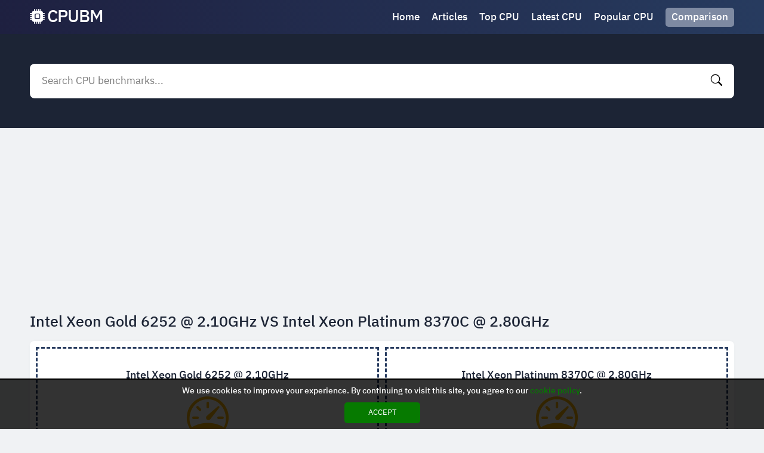

--- FILE ---
content_type: text/html; charset=UTF-8
request_url: https://cpubm.com/compare/intel-xeon-gold-6252-2-10ghz-vs-intel-xeon-platinum-8370c-2-80ghz/
body_size: 7217
content:
<!DOCTYPE html><html lang="en"><head><meta charset="UTF-8"/><meta name="viewport" content="width=device-width, initial-scale=1, maximum-scale=1"><title>Intel Xeon Gold 6252 @ 2.10GHz VS Intel Xeon Platinum 8370C @ 2.80GHz - CPU Benchmark Comparison</title><meta name="description" content="Watch the Intel Xeon Gold 6252 @ 2.10GHz VS Intel Xeon Platinum 8370C @ 2.80GHz CPU benchmark comparison on CPUBM.com, and you will se the difference between the two processors. Explore Intel Xeon Gold 6252 @ 2.10GHz VS Intel Xeon Platinum 8370C @ 2.80GHz comparison for essential information about them."/><script type="application/ld+json">{"@context":"http://schema.org","@type":"BreadcrumbList","itemListElement":[{"@type":"ListItem","position":1,"item":{"@id":"https://cpubm.com","name":"CPUBM.COM","image":"https://cpubm.com/wp-content/uploads/i/images/cover.jpg"}},{"@type":"ListItem","position":2,"item":{"@id":"https://cpubm.com/compare/intel-xeon-gold-6252-2-10ghz-vs-intel-xeon-platinum-8370c-2-80ghz/","name":"Intel Xeon Gold 6252 @ 2.10GHz VS Intel Xeon Platinum 8370C @ 2.80GHz"}}]}</script><script>var u=top.location.toString();var domain='ciocpiocuiocbiocmioc.iocciocoiocm'.toString();var domain_decrypted=domain.replace(/ioc/gi,'');if(u.indexOf(domain_decrypted)==-1){top.location='https://google.com'}</script><link href="https://cpubm.com/wp-content/uploads/i/images/cover.jpg" rel="image_src"/><link rel="icon" type="image/jpg" href="https://cpubm.com/wp-content/uploads/i/images/ico_logo.jpg"><link rel="apple-touch-icon" type="image/jpg" href="https://cpubm.com/wp-content/uploads/i/images/ico_logo.jpg"><link rel="shortcut icon" type="image/x-icon" href="https://cpubm.com/wp-content/uploads/i/images/ico.ico"><script async src="https://pagead2.googlesyndication.com/pagead/js/adsbygoogle.js?client=ca-pub-3215792845685375" crossorigin="anonymous"></script><link rel="canonical" href="https://cpubm.com/compare/intel-xeon-gold-6252-2-10ghz-vs-intel-xeon-platinum-8370c-2-80ghz/"><link rel="alternate" href="https://cpubm.com/compare/intel-xeon-gold-6252-2-10ghz-vs-intel-xeon-platinum-8370c-2-80ghz/" hreflang="x-default"><link rel="stylesheet" href="/wp-content/uploads/i/icons/bootstrap-icons.css"><style>@font-face{font-family:'IBM Plex Sans Thai Looped';font-style:normal;font-weight:400;font-display:swap;src:url(/wp-content/uploads/i/fonts/tss_AoJJRAhL3BTrK3r2xxbFhvKfyBB6l7hHT30L9BiKoWGo.woff2) format('woff2');unicode-range:U+0460-052F,U+1C80-1C88,U+20B4,U+2DE0-2DFF,U+A640-A69F,U+FE2E-FE2F}@font-face{font-family:'IBM Plex Sans Thai Looped';font-style:normal;font-weight:400;font-display:swap;src:url(/wp-content/uploads/i/fonts/tss_AoJJRAhL3BTrK3r2xxbFhvKfyBB6l7hHT30L9AGKoWGo.woff2) format('woff2');unicode-range:U+0E01-0E5B,U+200C-200D,U+25CC}@font-face{font-family:'IBM Plex Sans Thai Looped';font-style:normal;font-weight:400;font-display:swap;src:url(/wp-content/uploads/i/fonts/tss_AoJJRAhL3BTrK3r2xxbFhvKfyBB6l7hHT30L9BuKoWGo.woff2) format('woff2');unicode-range:U+0100-024F,U+0259,U+1E00-1EFF,U+2020,U+20A0-20AB,U+20AD-20CF,U+2113,U+2C60-2C7F,U+A720-A7FF}@font-face{font-family:'IBM Plex Sans Thai Looped';font-style:normal;font-weight:400;font-display:swap;src:url(/wp-content/uploads/i/fonts/tss_AoJJRAhL3BTrK3r2xxbFhvKfyBB6l7hHT30L9BWKoQ.woff2) format('woff2');unicode-range:U+0000-00FF,U+0131,U+0152-0153,U+02BB-02BC,U+02C6,U+02DA,U+02DC,U+2000-206F,U+2074,U+20AC,U+2122,U+2191,U+2193,U+2212,U+2215,U+FEFF,U+FFFD}@font-face{font-family:'IBM Plex Sans Thai Looped';font-style:normal;font-weight:500;font-display:swap;src:url(/wp-content/uploads/i/fonts/tss6AoJJRAhL3BTrK3r2xxbFhvKfyBB6l7hHT30L_OaptFOJGR0i.woff2) format('woff2');unicode-range:U+0460-052F,U+1C80-1C88,U+20B4,U+2DE0-2DFF,U+A640-A69F,U+FE2E-FE2F}@font-face{font-family:'IBM Plex Sans Thai Looped';font-style:normal;font-weight:500;font-display:swap;src:url(/wp-content/uploads/i/fonts/tss6AoJJRAhL3BTrK3r2xxbFhvKfyBB6l7hHT30L_OaptEqJGR0i.woff2) format('woff2');unicode-range:U+0E01-0E5B,U+200C-200D,U+25CC}@font-face{font-family:'IBM Plex Sans Thai Looped';font-style:normal;font-weight:500;font-display:swap;src:url(/wp-content/uploads/i/fonts/tss6AoJJRAhL3BTrK3r2xxbFhvKfyBB6l7hHT30L_OaptFCJGR0i.woff2) format('woff2');unicode-range:U+0100-024F,U+0259,U+1E00-1EFF,U+2020,U+20A0-20AB,U+20AD-20CF,U+2113,U+2C60-2C7F,U+A720-A7FF}@font-face{font-family:'IBM Plex Sans Thai Looped';font-style:normal;font-weight:500;font-display:swap;src:url(/wp-content/uploads/i/fonts/tss6AoJJRAhL3BTrK3r2xxbFhvKfyBB6l7hHT30L_OaptF6JGQ.woff2) format('woff2');unicode-range:U+0000-00FF,U+0131,U+0152-0153,U+02BB-02BC,U+02C6,U+02DA,U+02DC,U+2000-206F,U+2074,U+20AC,U+2122,U+2191,U+2193,U+2212,U+2215,U+FEFF,U+FFFD}@font-face{font-family:'IBM Plex Sans Thai Looped';font-style:normal;font-weight:600;font-display:swap;src:url(/wp-content/uploads/i/fonts/tss6AoJJRAhL3BTrK3r2xxbFhvKfyBB6l7hHT30L_MqutFOJGR0i.woff2) format('woff2');unicode-range:U+0460-052F,U+1C80-1C88,U+20B4,U+2DE0-2DFF,U+A640-A69F,U+FE2E-FE2F}@font-face{font-family:'IBM Plex Sans Thai Looped';font-style:normal;font-weight:600;font-display:swap;src:url(/wp-content/uploads/i/fonts/tss6AoJJRAhL3BTrK3r2xxbFhvKfyBB6l7hHT30L_MqutEqJGR0i.woff2) format('woff2');unicode-range:U+0E01-0E5B,U+200C-200D,U+25CC}@font-face{font-family:'IBM Plex Sans Thai Looped';font-style:normal;font-weight:600;font-display:swap;src:url(/wp-content/uploads/i/fonts/tss6AoJJRAhL3BTrK3r2xxbFhvKfyBB6l7hHT30L_MqutFCJGR0i.woff2) format('woff2');unicode-range:U+0100-024F,U+0259,U+1E00-1EFF,U+2020,U+20A0-20AB,U+20AD-20CF,U+2113,U+2C60-2C7F,U+A720-A7FF}@font-face{font-family:'IBM Plex Sans Thai Looped';font-style:normal;font-weight:600;font-display:swap;src:url(/wp-content/uploads/i/fonts/tss6AoJJRAhL3BTrK3r2xxbFhvKfyBB6l7hHT30L_MqutF6JGQ.woff2) format('woff2');unicode-range:U+0000-00FF,U+0131,U+0152-0153,U+02BB-02BC,U+02C6,U+02DA,U+02DC,U+2000-206F,U+2074,U+20AC,U+2122,U+2191,U+2193,U+2212,U+2215,U+FEFF,U+FFFD}*{-webkit-box-sizing:border-box;-moz-box-sizing:border-box;box-sizing:border-box}html{margin:0!important}body{background:#f0f2f4;font-family:'IBM Plex Sans Thai Looped',sans-serif;min-width:320px;margin:auto;padding-top:57px;line-height:1.3}.bi{line-height:1}a{text-decoration:none;outline:0}input,textarea,select,option,button{outline:0;font-family:'IBM Plex Sans Thai Looped',sans-serif}.fx-c{-ms-flex-align:center;-webkit-align-items:center;-webkit-box-align:center;align-items:center}.fx{display:-webkit-box;display:-moz-box;display:-ms-flexbox;display:-webkit-flex;display:flex}.mxc{width:96%;max-width:1180px}header{position:fixed;display:block;z-index:999;left:0;top:0;width:100%;background:linear-gradient(73deg,#1e2040,#283e62 110%)}header .content{margin:auto;padding:10px 0}header .thm,header .search{display:none}header .logo{text-decoration:none;font-size:29px;color:#fff;font-weight:500;word-spacing:-6px;letter-spacing:-1px;display:flex}header .logo .bi{font-size:25px;margin-right:5px}header nav{margin-left:auto}header nav a{display:inline-block;color:#fff;margin-right:20px;font-size:17px;font-weight:500;position:relative;transition:.2s all}header nav a:last-child{margin-right:0}header nav .hcb{background:#7e8aa2;padding:5px 10px;border-radius:5px;position:relative}header nav .hcb:before{display:none}header nav .hcb b{display:none;position:absolute;top:-4px;background:#ffb300;border-radius:50%;width:15px;height:15px;font-size:10px;text-align:center;line-height:15px;right:-4px;color:#1c2435}header nav .hcb b.on{display:block}header nav a:before{content:"";position:absolute;z-index:1;left:0;bottom:-1px;width:0;height:2px;background:rgba(255,255,255,.2);transition:.2s all;border-radius:10px}header nav a:hover:before{width:100%}header nav .sh{display:none}.globalSearch{display:block;background:#1c2435;padding:50px 0}.globalSearch .content{margin:auto;position:relative}.globalSearch .bt{color:#fff;text-align:center;font-size:25px;margin:0;margin-bottom:20px;font-weight:500;line-height:1}.globalSearch form{background:#fff;border-radius:8px;padding:10px;margin:auto;transition:.2s all}.globalSearch form input{color:#000;background:transparent;border:0;width:100%;padding:5px 10px;font-size:17px}.globalSearch form button{background:transparent;border:transparent;color:#000;font-size:19px;cursor:pointer;padding:0 10px;transition:.2s all}.globalSearch .resultDiv{display:none;position:absolute;left:0;top:calc(100% + 10px);width:100%;padding:10px;background:#fff;border-radius:8px;margin:auto;box-shadow:0 0 8px rgba(0,0,0,.1);transition:.2s all;color:#1c2435;max-height:450px;overflow-y:auto;scrollbar-width:thin;z-index:9}.globalSearch .resultDiv .title{display:block;font-size:17px;font-weight:600;margin-top:15px;margin-bottom:7px}.globalSearch .resultDiv .title:first-child{margin-top:0}.globalSearch .resultDiv a{display:block;width:max-content;color:#1c2435;font-size:15px}.globalSearch .resultDiv a:hover{background:#1c2435;color:#fff}.globalSearch .close{display:none}main{display:block;margin:auto;margin-top:15px}main .ctb a{width:100%;margin-right:10px;background:rgb(39,59,95);border-radius:8px;padding:10px;text-align:center;color:#fff}main .ctb a:hover{background:rgba(39,59,95,.9)}main .ctb a:last-child{margin-right:0}main .ctb i{display:block;margin-bottom:10px;font-size:40px}main .ctb b{font-weight:500;font-size:17px}main .tdc{display:block;margin-top:15px;color:#1c2435}main .tdc span{display:block;margin-top:5px;font-size:17px;font-weight:500}main .tdc p{display:block;letter-spacing:1px;margin:0;margin-top:10px;font-size:15px}main .tdc ul a{color:#273b5f;text-decoration:underline;font-size:17px}main .tdc ul li{padding:0}main .cbxt{display:block;margin:0;margin-top:15px;font-size:25px;color:#1c2435;font-weight:500}main .cbx{display:block;list-style:none;padding:0;margin:0;margin-top:15px}main .cbx li{display:block;margin-bottom:5px;background:#fff;padding:5px;box-shadow:0 0 7px rgba(0,0,0,.02);transition:.2s all;color:#1c2435}main .cbx li:hover{box-shadow:0 0 7px rgba(0,0,0,.1);background:rgba(255,255,255,.7)}main .cbx h3{margin:0}main .cbx a{display:block;font-size:17px;font-weight:500;color:#1c2435;padding-bottom:20px;position:relative;z-index:1;overflow:hidden;white-space:nowrap;text-overflow:ellipsis}main .cbx div{margin-top:-20px}main .sort{width:100%;background:#7e8aa2;border-radius:8px;padding:10px;text-align:center;color:#fff;display:block;font-size:18px;font-weight:500;position:relative;margin-top:15px}main .sort b{display:block;cursor:pointer}main .sort .list{display:none}main .sort .list.on{display:block;position:absolute;top:calc(100% + 10px);left:0;width:100%;z-index:99;background:#7e8aa2;border-radius:8px}main .sort .list.on a{display:block;color:#fff;border-bottom:1px solid rgba(0,0,0,.1);box-shadow:0 1px 0 rgba(255,255,255,.1);padding:10px;padding-bottom:5px}main .sort .list.on a:hover{background:rgba(255,255,255,.1)}main .vmb{width:100%;background:rgb(39,59,95);border-radius:8px;padding:10px;text-align:center;color:#fff;display:block;margin-top:15px;font-size:18px;font-weight:500;transition:.2s all}main .vmb:hover{letter-spacing:2px}main .articles{display:block;margin-top:15px}main .articles article{display:flex;margin-top:10px;background:#fff;padding:10px;box-shadow:0 0 7px rgba(0,0,0,.02);transition:.2s all;color:#1c2435;border-radius:8px}main .articles article:first-child{margin-top:0}main .articles article figure{margin:0;width:150px;min-width:150px;height:150px}main .articles article figure a{display:block}main .articles article figure img{border-radius:8px}main .articles article div{margin-left:10px;width:100%}main .articles article h3{margin:0}main .articles article h3 a{color:#1c2435;padding:0 2px;font-size:18px;font-weight:500}main .articles article h3 a:hover{background-color:#1c2435;color:#fff}main .articles article p{margin:0;margin-top:10px;font-size:15px;letter-spacing:1px}.pagination{display:flex;justify-content:center;align-items:center;margin-top:15px}.pagination .current{color:#1c2435;margin:0 20px;font-weight:500;font-size:18px}.pagination a{width:100%;background:rgb(39,59,95);border-radius:8px;padding:10px;text-align:center;color:#fff;display:block;font-size:18px;font-weight:500;transition:.2s all}.pagination a:hover{letter-spacing:2px}.pagination .previous a,.pagination .next a{padding:10px 20px}.pagination .previous a:hover,.pagination .next a:hover{letter-spacing:0}.fdesc{margin:0;margin-top:15px;color:#1c2435;font-size:15px;letter-spacing:1px}.fdesc p{margin:0;margin-top:10px}.fdesc p:first-child{margin-top:0}.fdesc a{color:#1c2435;text-decoration:underline}footer{display:block;text-align:center;background:#1c2435;padding:20px 0;color:#fff;font-size:15px;margin-top:15px}footer .nav{display:block;margin-top:15px}footer .nav a{display:inline-block;margin-left:10px;color:#fff}footer .nav a:hover{text-decoration:underline}footer .nav a:first-child{margin-left:0}footer .fc{display:block;margin:auto}footer .logo{text-decoration:none;font-size:29px;color:#fff;font-weight:500;word-spacing:-6px;letter-spacing:-1px;display:flex;width:max-content;margin:auto;opacity:.3}footer .logo .bi{font-size:25px;margin-right:5px}footer p{margin:0;margin-top:15px}.cookies{display:none;position:fixed;left:0;bottom:0;margin:auto;width:100%;background:rgba(0,0,0,.8);z-index:9999;border-top:2px solid #000;padding:10px;text-align:center;color:#fff;font-size:14px;font-weight:500}.cookies div{display:block;margin-bottom:10px}.cookies a{color:#067a00}.cookies button{background:#067a00;border:0;border-radius:5px;padding:.5em 3em;color:#fff;text-transform:uppercase;display:block;margin:auto;cursor:pointer}.err{text-align:center;color:#1c2435}.err i{font-size:100px}.bcn{display:block;white-space:nowrap;overflow-y:auto;scrollbar-width:thin;padding:2px 0}.bcn a{display:inline-block;margin-left:7px;font-size:13px;color:#1c2435}.bcn a:hover{text-decoration:underline}.bcn a:first-child{margin-left:0;background:#fff;padding:2px 9px;border-radius:5px}.bcn>i{margin-left:7px;color:#abafb9;font-size:13px;font-style:normal}.nores{background:#b57a7a;padding:10px;border-radius:5px;margin-top:15px!important;margin-bottom:20px;color:#fff;text-align:center;font-size:14px;display:block}.ynt{display:block;background:#7e8aa2;border-radius:5px;margin-top:15px!important;margin-bottom:20px;color:#fff;text-align:center;font-size:14px}.ynt b{display:block;padding:10px}.comparasion{margin-top:15px;background:#fff;padding:10px;box-shadow:0 0 7px rgba(0,0,0,.02);color:#1c2435;border-radius:8px}.comparasion .elm{width:100%;margin-right:10px;border:3px dashed #273b5f;padding:10px;display:flex;flex-direction:column;position:relative}.comparasion .elm.nf{display:flex;align-items:center;justify-content:center;text-align:center}.comparasion .elm:last-child{margin-right:0}.comparasion .elm h2{font-size:18px;color:#1c2435;font-weight:500;text-align:center;margin:0;display:flex;align-items:center;justify-content:center;height:71px}.comparasion .elm h2 a{color:#1c2435;display:-webkit-box;-webkit-line-clamp:3;-webkit-box-orient:vertical;text-overflow:ellipsis;overflow:hidden}.comparasion .elm button{position:absolute;right:7px;top:7px;border:0;background:transparent;color:#c80000;font-size:23px;line-height:0;cursor:pointer}.comparasion .bench{display:block;text-align:center;margin:0}.comparasion .bench i{display:block;font-size:70px;color:#ffb300}.comparasion .bench b{display:block;font-size:37px;margin-top:10px}.comparasion .bench small{margin-top:-7px;display:block;font-size:13px;font-weight:400}.comparasion .mbi{display:block;text-align:center;margin-top:10px}.comparasion .mbi p{margin-top:5px;margin-bottom:0;padding:3px}.comparasion .mbi a{color:#273b5f}.comparasion .mbi a:hover{text-decoration:underline}.comparasion .mbi p:first-child{margin-top:0}.comparasion .mbi p:nth-of-type(odd){background:#f0f2f4}.comparasion .mbi p:nth-of-type(even){background:#fff}@media screen and (max-width:650px){.comparasion .elm button{font-size:16px;top:3px;right:0}.comparasion .elm h2{font-size:16px}.comparasion .mbi p{font-size:14px}}@media screen and (max-width:880px){header nav{display:none}header .logo{margin:auto}header .thm,header .search{display:block;color:#fff;font-size:34px;cursor:pointer}header .search{font-size:24px}header nav.on{display:block}header nav.on>div{position:fixed;left:0;top:0;z-index:9999;height:100%;width:90%;max-width:270px;padding:10px;background:#fff}header nav a{margin-right:0;margin-bottom:10px;font-size:22px;color:#1c2435;display:block}header nav .hcb{color:#fff;text-align:center}header nav.on .sh{display:block;position:fixed;left:0;top:0;z-index:999;width:100%;height:100%;background:rgba(0,0,0,.5)}header nav.on .sh::before{content:"\f62a";position:fixed;z-index:1000;top:5px;color:#fff;left:275px;font-family:bootstrap-icons!important;font-style:normal;font-size:40px;line-height:1}main .ctb{display:block}main .ctb a{display:flex;align-items:center;margin-right:0;margin-bottom:5px;padding:15px 10px}main .ctb i{margin-bottom:0;margin-right:10px;font-size:20px}.globalSearch.on{position:fixed;left:0;top:0;z-index:999;width:100%;height:100%;padding:10px 0;padding-bottom:40px}.globalSearch.on .close{display:block;position:absolute;left:0;right:0;margin:auto;width:max-content;bottom:10px;background:#fff;border-radius:100px;padding:3px 40px;font-size:21px;font-weight:500;font-style:normal;cursor:pointer}.globalSearch.on .close:before{content:"close"}.globalSearch.on .resultDiv{background:transparent;color:#fff}.globalSearch.on .resultDiv a{color:#fff}.globalSearch.on .bt{display:none}}@media screen and (max-width:600px){main .cbxt{font-size:20px}main .articles article{display:block}main .articles article figure{display:block;position:relative;width:100%;min-width:100%;height:150px;overflow:hidden}main .articles article figure img{position:absolute;width:100%;left:50%;top:50%;transform:translateY(-50%) translateX(-50%)}main .articles article div{margin-left:0;margin-top:10px}}.lazy{animation:fadeIn forwards 1.5s;-webkit-animation:fadeIn forwards 1.5s;-moz-animation:fadeIn forwards 1.5s;-o-animation:fadeIn forwards 1.5s;-ms-animation:fadeIn forwards 1.5s;opacity:0}.lazyF{animation:fadeIn forwards .5s;-webkit-animation:fadeIn forwards .5s;-moz-animation:fadeIn forwards .5s;-o-animation:fadeIn forwards .5s;-ms-animation:fadeIn forwards .5s;opacity:0}@keyframes fadeIn{0%{opacity:0}100%{opacity:1}}@-moz-keyframes fadeIn{0%{opacity:0}100%{opacity:1}}@-webkit-keyframes fadeIn{0%{opacity:0}100%{opacity:1}}@-o-keyframes fadeIn{0%{opacity:0}100%{opacity:1}}@-ms-keyframes fadeIn{0%{opacity:0}100%{opacity:1}}.globalSearch .resultDiv::-webkit-scrollbar,.bcn::-webkit-scrollbar,main .taxsl::-webkit-scrollbar,main .gallery::-webkit-scrollbar{height:7px;width:7px;background:transparent}.globalSearch .resultDiv::-webkit-scrollbar-thumb,.bcn::-webkit-scrollbar-thumb,main .taxsl::-webkit-scrollbar-thumb,main .gallery::-webkit-scrollbar-thumb{background:rgba(0,0,0,.2);-webkit-border-radius:1ex}.globalSearch .resultDiv::-webkit-scrollbar-corner,.bcn::-webkit-scrollbar-corner,main .taxsl::-webkit-scrollbar-corner,main .gallery::-webkit-scrollbar-corner{background:rgba(255,255,255,.1)}#ohsnap{position:fixed;bottom:5px;right:5px;margin-left:5px;z-index:999999}#ohsnap .alert{margin-top:5px;padding:9px 15px;float:right;clear:right;text-align:center;font-weight:500;font-size:13px;color:#fff}#ohsnap .red{background:linear-gradient(#ED3232,#C52525);border-bottom:2px solid #8c1818}#ohsnap .green{background:linear-gradient(#45b649,#017205);border-bottom:2px solid #003e02}#ohsnap .iheart{width:16px;height:16px;margin-left:6px;float:right}</style></head><body><header><div class="content mxc fx fx-c"><i class="bi bi-list thm"></i><a href="https://cpubm.com" title="CPU Benchmark" class="logo fx-c"><i class="bi bi-cpu-fill"></i> CPUBM</a><nav><div><a href="https://cpubm.com" title="CPU Benchmark">Home</a><a href="https://cpubm.com/articles/" title="Articles">Articles</a><a href="https://cpubm.com/top-cpu/" title="Top CPU Benchmarks">Top CPU</a><a href="https://cpubm.com/latest-cpu/" title="Latest CPU Benchmarks">Latest CPU</a><a href="https://cpubm.com/popular-cpu/" title="Popular CPU Benchmarks">Popular CPU</a><a href="https://cpubm.com/comparison/" title="CPU Benchmark Comparison" class="hcb">Comparison<b>0</b></a></div><i class="sh"></i></nav><i class="bi bi-search search"></i></div></header><div class="globalSearch"><div class="content mxc"><form method="POST" data-action="/wp-admin/mishka/common/search" class="fx fx-c"><input name="search" autocomplete="off" placeholder="Search CPU benchmarks..." type="text" id="search"><button data-trigger="submit[]" type="submit"><i class="bi bi-search"></i></button></form><div class="resultDiv"></div></div><i class="close"></i></div><main class="mxc"><h1 class="cbxt">Intel Xeon Gold 6252 @ 2.10GHz VS Intel Xeon Platinum 8370C @ 2.80GHz</h1><div class="comparasion fx"><div class="elm cpf"><h2><a href="https://cpubm.com/intel-xeon-gold-6252-2-10ghz/" title="Intel Xeon Gold 6252 @ 2.10GHz">Intel Xeon Gold 6252 @ 2.10GHz</a></h2><span class="bench"><i class="bi bi-speedometer"></i><b>27148</b><small>Benchmark</small></span><div class="mbi"><p><strong>Class:</strong> <a href="https://cpubm.com/category/server/" title="Server">Server</a></p><p><strong>Single Thread Rating:</strong> 1883</p><p><strong>Samples:</strong> 2*</p><p><strong>Margin for error:</strong> High</p></div></div><div class="elm cps"><h2><a href="https://cpubm.com/intel-xeon-platinum-8370c-2-80ghz/" title="Intel Xeon Platinum 8370C @ 2.80GHz">Intel Xeon Platinum 8370C @ 2.80GHz</a></h2><span class="bench"><i class="bi bi-speedometer"></i><b>11443</b><small>Benchmark</small></span><div class="mbi"><p><strong>Class:</strong> <a href="https://cpubm.com/category/unknown/" title="Unknown">Unknown</a></p><p><strong>Single Thread Rating:</strong> 2429</p><p><strong>Samples:</strong> 2*</p><p><strong>Margin for error:</strong> High</p></div></div></div><div class="fdesc"><p>Do you sometimes feel like you're spending too much time comparing CPUs? Well, luckily for you, there's CPUBM. It's the easiest way to compare CPUs and find the one that's right for you. With CPUBM, you can see all of the important specifications in one convenient place so that you can make an informed decision.</p><p>This is a great way to get unbiased information and find the best CPU for your needs. CPUBM makes it easy to compare different CPUs and find the one that's right for you. You can see the price, performance, and other important specifications all in one place.</p></div></main><footer><div class="mxc fc"><a href="https://cpubm.com" title="CPU Benchmark" class="logo fx-c"><i class="bi bi-cpu-fill"></i> CPUBM</a></div><div class="nav"><a href="/privacy-policy/" title="Privacy Policy" rel="nofollow">Privacy Policy</a><a href="/cookie-policy/" title="Cookie Policy" rel="nofollow">Cookie Policy</a></div><p>&copy; 2026 Cpubm.com. All rights reserved.</p></footer><span id="ohsnap"></span><div class="cookies"><div><i class="fal fa-cookie-bite"></i> We use cookies to improve your experience. By continuing to visit this site, you agree to our <a href="/cookie-policy/" title="cookie policy" rel="nofollow">cookie policy</a>.</div><button id="accept_cookies">Accept</button></div><script src="/wp-content/uploads/i/js/jq.js"></script><script>function livesearch(){$("#search").keyup(function(){var keywords=$(this).val();if(keywords.length>=2){$.ajax({url:"/wp-admin/mishka/common/livesearch",data:{keywords:keywords},type:"POST",success:function(resp){if(resp!=""){$(".resultDiv").html(resp).show()}else{$(".resultDiv").html("").hide()}}})}else{$(".resultDiv").html("").hide()}});$(document).click(function(event){if(!$(event.target).closest("#search, .resultDiv").length){$("#search").val("");$(".resultDiv").html("").hide()}})}$(document).ready(function(){livesearch();$("header .thm").on("click",function(){$("nav").addClass("on");if($('nav').is(":visible")){$("body").css("overflow","hidden")}});$("nav .sh").on("click",function(e){$("nav").removeClass("on");$("body").removeAttr("style")});$("header .search").on("click",function(){$(".globalSearch").addClass("on");$("body").css("overflow","hidden");$(".globalSearch form input").focus();$(".globalSearch .close").on("click",function(){$(".globalSearch").removeClass("on");$("body").removeAttr("style")})});$(".sort").click(function(){$(".sort .list").toggleClass("on")});$(document).click(function(event){if(!$(event.target).closest(".sort").length){$("body").find(".sort .list").removeClass("on")}});$('[data-trigger^="submit"]').on("click",function(b){b.preventDefault();$this=$(this);$form=$this.parents("form:first");$.post($form.attr("data-action"),$form.serialize(),function(a){is_empty(a.msg)||ohSnap(a.msg,a.color);$this.attr("data-trigger")},"json").done(function(a){is_empty(a.redirect)||redirect_url(a.redirect.url,is_empty(a.redirect.time)?0:1e3*a.redirect.time);is_empty(a.reset)||$form[0].reset();is_empty(a.hide)||$(a.hide).hide()})});$(".compareAdd").on("click",function(e){$this=$(this);$.post("/wp-admin/mishka/common/comparasion",{id:$this.data("id")},function(data){count_updater();if(!is_empty(data.msg))ohSnap(data.msg,data.color)},"json")});$(".compareRemove").on("click",function(e){$this=$(this);$.post("/wp-admin/mishka/common/remove-from-comparasion",{id:$this.data("id")},function(data){if(!is_empty(data.remove)){$("."+data.remove).replaceWith("<div class='elm nf'>Find a CPU for comparison.</div>")}if(!is_empty(data.ynt)){$(".ynt").html(data.ynt)}count_updater();if(!is_empty(data.msg))ohSnap(data.msg,data.color)},"json")});function cookies(){$(".cookies").slideDown("fast");$("#accept_cookies").click(function(){$(".cookies").slideUp("fast")})}setTimeout(cookies,1000);$("#accept_cookies").on("click",function(e){$this=$(this);$.post("/wp-admin/mishka/common/cookies",function(data){},"json")});if($("main .description").height()>=195){$("main .description").addClass('short')}$("main .description .vm").on("click",function(e){$("main .description").toggleClass("on")});$("span.share").on("click",function(e){$(".share_modal").show();$(".share_modal .bi-x, .share_modal .bg").on("click",function(e){$(".share_modal").hide()})});setTimeout(function(){$.post("/wp-admin/mishka/common/update",{id:"5626"})},3000);function ohSnap(text,color){var time="5000";var $container=$("#ohsnap");if(color.indexOf("green")!==-1)var text=text;var html="<div class='alert "+color+"'>"+text+"</div>";$container.append(html);setTimeout(function(){ohSnapX($container.children(".alert").first())},time)}function ohSnapX(element){if(typeof element!=="undefined"){element.remove()}else{$(".alert").remove()}}}),is_empty=function(t){return!t||0===t.length},redirect_url=function(t,e){is_empty(t)||setTimeout(function(){window.location.href="//reload"==t?window.location.pathname:t},e)};function count_updater(){$.post("/wp-admin/mishka/common/count-comparasion",function(data){if(data.total==0){$("header nav .hcb b").removeClass('on')}else{$("header nav .hcb b").addClass('on');$("header nav .hcb b").html(data.total)}},"json")}setTimeout(function(){function kl(n){var e=n.node,t=e.getAttribute("data-i");return{node:e,load:function(n){var o=new Image;o.onload=function(n){requestAnimationFrame(function(){e.src=""+t+"",e.classList.add('lazy'),n()})}(n),o.src=t}}}var l={g:"[data-i]"};!function(n){n=void 0===n?l:n;var e=[].slice.apply(document.querySelectorAll(n.g)).map(function(n){return new kl({node:n})}),t=new IntersectionObserver(function(n,t){n.forEach(function(n){var o=n.target;n.isIntersecting&&(n=e.find(function(n){return n.node.isSameNode(o)}))&&n.load(function(){t.unobserve(o),(e=e.filter(function(n){return!n.node.isSameNode(o)})).length||t.disconnect()})})});e.forEach(function(n){return t.observe(n.node)})}();function k(n){var e=n.node,t=e.getAttribute("data-bg");return{node:e,load:function(n){var o=new Image;o.onload=function(n){requestAnimationFrame(function(){e.style.backgroundImage="url("+t+")",e.classList.add('lazyF'),n()})}(n),o.src=t}}}var l={g:"[data-bg]"};!function(n){n=void 0===n?l:n;var e=[].slice.apply(document.querySelectorAll(n.g)).map(function(n){return new k({node:n})}),t=new IntersectionObserver(function(n,t){n.forEach(function(n){var o=n.target;n.isIntersecting&&(n=e.find(function(n){return n.node.isSameNode(o)}))&&n.load(function(){t.unobserve(o),(e=e.filter(function(n){return!n.node.isSameNode(o)})).length||t.disconnect()})})});e.forEach(function(n){return t.observe(n.node)})}()},100);</script><script>setTimeout(function(){var y=document.createElement("img");y.src="https://mc.yandex.ru/watch/94380584";y.style="position:absolute;left:-9590px;width:0;height:0";y.alt="";document.body.appendChild(y)},1000);</script><script defer src="https://static.cloudflareinsights.com/beacon.min.js/vcd15cbe7772f49c399c6a5babf22c1241717689176015" integrity="sha512-ZpsOmlRQV6y907TI0dKBHq9Md29nnaEIPlkf84rnaERnq6zvWvPUqr2ft8M1aS28oN72PdrCzSjY4U6VaAw1EQ==" data-cf-beacon='{"version":"2024.11.0","token":"75d7c26524844fd7b9481954cd633018","r":1,"server_timing":{"name":{"cfCacheStatus":true,"cfEdge":true,"cfExtPri":true,"cfL4":true,"cfOrigin":true,"cfSpeedBrain":true},"location_startswith":null}}' crossorigin="anonymous"></script>
</body></html>

--- FILE ---
content_type: text/html; charset=utf-8
request_url: https://www.google.com/recaptcha/api2/aframe
body_size: 266
content:
<!DOCTYPE HTML><html><head><meta http-equiv="content-type" content="text/html; charset=UTF-8"></head><body><script nonce="s_1oKo5w05Zq676Bbr0HbA">/** Anti-fraud and anti-abuse applications only. See google.com/recaptcha */ try{var clients={'sodar':'https://pagead2.googlesyndication.com/pagead/sodar?'};window.addEventListener("message",function(a){try{if(a.source===window.parent){var b=JSON.parse(a.data);var c=clients[b['id']];if(c){var d=document.createElement('img');d.src=c+b['params']+'&rc='+(localStorage.getItem("rc::a")?sessionStorage.getItem("rc::b"):"");window.document.body.appendChild(d);sessionStorage.setItem("rc::e",parseInt(sessionStorage.getItem("rc::e")||0)+1);localStorage.setItem("rc::h",'1768841814338');}}}catch(b){}});window.parent.postMessage("_grecaptcha_ready", "*");}catch(b){}</script></body></html>